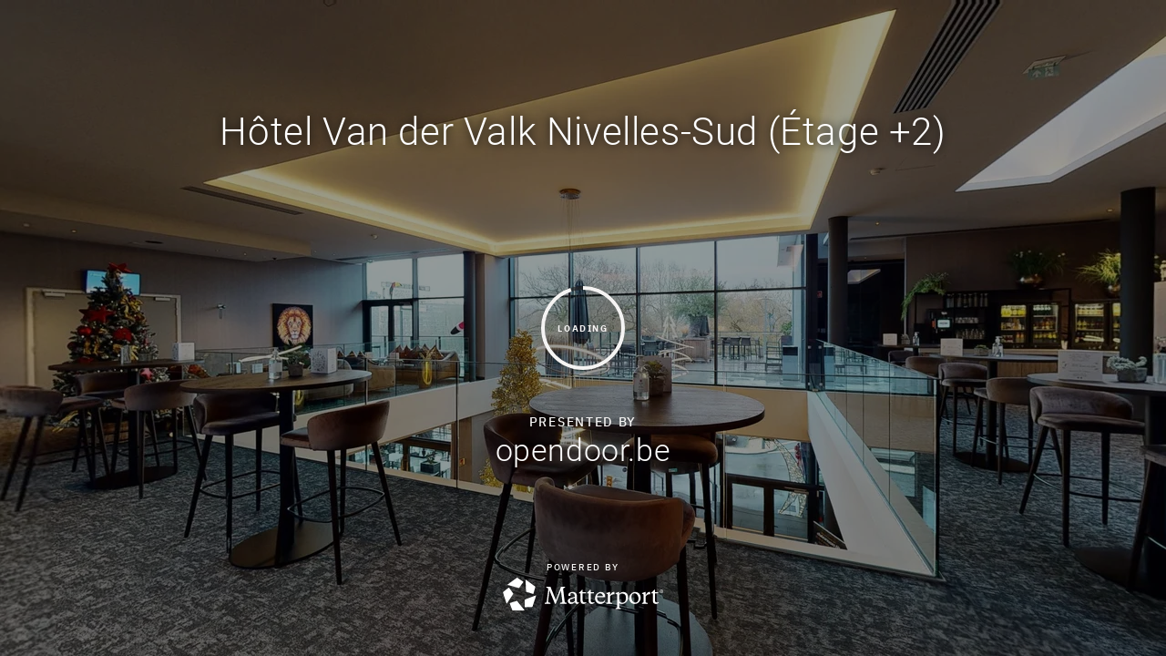

--- FILE ---
content_type: application/x-javascript
request_url: https://static.matterport.com/showcase/25.10.3_webgl-1257-gf4f2426732/js/late-stream.1a70899d3250d292a701.js
body_size: 4841
content:
"use strict";(self.webpackChunkmp_webgl=self.webpackChunkmp_webgl||[]).push([[2276],{12850:(e,t,n)=>{n.r(t),n.d(t,{default:()=>d});var a=n(15564),r=n(90082),l=n(32484),i=n(71687),s=n(72311);const{TEXTURE_SETTINGS:o,clearRaycastHits:u}=l.yJ;const d=async function(e){if(!s.DEBUG_TILEDMESH_SETTINGS.debug)return;const t=await e.getModuleBySymbol(r.ZF),n=await e.getModuleBySymbol(i.GR),l=t.addPanel(a.F.TITLE,a.F.HOTKEYS,{width:350});await t.loadPromise.then((()=>{const e="meshtextures";[{panel:l,header:e,setting:"disableTextureStreamBelowLod",initialValue:()=>-1,onChange:e=>{e>-1&&n.textureQualityMap.limitStreamingBelow(e)},urlParam:!0,rangePrecision:0,range:[-1,7]},{panel:l,header:e,setting:"textureStreamPause",initialValue:()=>o.debugPauseTexStream,onChange:e=>{o.debugPauseTexStream=e},urlParam:!0},{panel:l,header:e,setting:"textureStreamRaycastHits",initialValue:()=>o.debugLOD,onChange:e=>{o.debugLOD=e,e||u()},urlParam:!0},{panel:l,header:e,setting:"debugRTTQuality",initialValue:()=>o.debugRttQuality,onChange:e=>{o.debugRttQuality=e,e||n.setMeshOverlay({})},urlParam:!0},{panel:l,header:e,setting:"debugRTTScores",initialValue:()=>o.debugRttScores,onChange:e=>{o.debugRttScores=e,e||n.setMeshOverlay({})},urlParam:!0}].forEach((e=>t.registerMenuEntry(e)))}))}},86465:(e,t,n)=>{n.r(t),n.d(t,{default:()=>M});var a=n(68909),r=n(84440),l=n(59758),i=n(90082),s=n(26072),o=n(32502),u=n(47299),d=n(50839),g=n(90351),h=n(2593),c=n(71687),m=n(82240);async function M(e){const t=await e.getModuleBySymbol(c.GR),[n,M,p]=await Promise.all([e.market.waitForData(l.o),e.getModuleBySymbol(i.ZF),e.getModuleBySymbol(c.UN)]);await M.loadPromise.then((()=>{let l=null;M.registerMenuEntry({header:"Mesh",setting:"Toggle Trim Bounds",initialValue:()=>!1,onChange:n=>{l||(l=new m.U,e.getModuleBySymbol(c.M7).then((e=>null==l?void 0:l.addToScene(e.getScene()))));for(const e of t.meshTrimData.meshTrimsById.values)l.boxWire(e.id,{color:-1===e.meshGroup?new a.Color("red"):(0,r.Mq)(e.meshGroup)}).update(e.position,e.scale.clone().multiplyScalar(.5),e.rotation).toggle(n)},urlParam:!0}),M.registerButton("Mesh","Toggle visible",(()=>{t.meshes.forEach((e=>{e.modelMesh.visible=!e.modelMesh.visible}))})),M.registerButton("Mesh","Toggle UV debug",(()=>{t.meshes.forEach((e=>{const n=e.renderer.chunkRenderingModeOverride?null:o.f.UV;t.setChunkRenderingMode(n)}))})),M.registerButton("Mesh","Toggle depth",(()=>{t.meshes.forEach((e=>{const n=e.renderer.chunkRenderingModeOverride?null:o.f.Depth;t.setChunkRenderingMode(n)}))})),M.registerButton("Mesh","Toggle transparent",(()=>{t.meshes.forEach((e=>{const n=e.renderer.chunkRenderingModeOverride?null:o.f.Transparent;t.setChunkRenderingMode(n)}))})),M.registerButton("Mesh","Toggle wireframe",(()=>{t.meshes.forEach((e=>{const n=e.renderer.chunkRenderingModeOverride?null:o.f.Wireframe;t.setChunkRenderingMode(n)}))}));let i=!0===Boolean(new URLSearchParams(window.location.search).get("flat"));const f=()=>{t.meshes.forEach((e=>{e.modelMesh instanceof g.f&&e.modelMesh.notifyOnChunksLoaded((e=>{for(const t of e)t.setFlatShading(i)}));for(const t of e.modelMesh.chunks)t.setFlatShading(i)}))};f(),M.registerButton("Mesh","Toggle flat shading",(()=>{i=!i,f()}));const y=(()=>{let e=!1;return(n,l)=>{const i=new a.Vector4(1,1,1,0);var s;e=!e,s=n||e,t.meshes.forEach((e=>{for(const t of e.modelMesh.chunks){const e=l?100*t.id:100*t.meshSubgroup,n=s?(0,r.Zd)(.5,e):i;t.setColorOverlay(n)}}))}})();M.registerButton("Mesh","Highlight Rooms",y),M.registerButton("Mesh","Highlight Chunks",(()=>y(!0,!0))),n.onSettingChanged(u.Vp,(e=>{t.meshes.forEach((t=>{const n=p.getFullBounds();for(const a of t.modelMesh.chunks)a.setMaterialsUniform({floorTrimHeight:1-e/100,floorHeightMin:n.min.y,floorHeightMax:n.max.y},!0)}))}));const T=(e,t,a,r,l)=>{M.registerSetting(e,t,a,!0,s.u.NONE,l),n.onSettingChanged(t,r)};T("Wireframe",u._Z,!1,(e=>{t.meshes.forEach((t=>{for(const n of t.modelMesh.chunks)n.setWireframe(e)}))}));const b={[d.d.Wireframe]:{Wireframe:["thickness","wireframeOpacity","stroke","fillEnabled","fill","insideAltColor","dualStroke","secondThickness"],"Wireframe Dashes":["dashEnabled","dashLength","dashAnimate","dashOverlap"],"Wireframe Advanced":["squeeze","squeezeMin","squeezeMax"]}};for(const e in b){const n=h.fu.uniforms[e];for(const a in b[e])for(const r of b[e][a])T(a,r,n[r].value,(e=>{t.meshes.forEach((t=>{for(const n of t.modelMesh.chunks)n.setMaterialsUniform({[r]:e})}))}),n[r].range)}}))}},72311:(e,t,n)=>{n.r(t),n.d(t,{DEBUG_TILEDMESH_SETTINGS:()=>y,default:()=>k,tiledMeshDebugMenu:()=>w});var a=n(68909),r=n(90082),l=n(85826),i=n(244),s=n(24241),o=n(75778),u=n(71687),d=n(42120),g=n(84440),h=n(25712),c=n(32484),m=n(47299),M=n(15564);const p=new s.Vy("tiled-mesh"),{TILEDMESH_SETTINGS:f}=c.yJ,y={hideMenu:"1"!==(0,o.P3)("dmenu","0"),debug:"1"===(0,o.P3)("debugTiles","0")||"1"===(0,o.P3)("debug-tiles","0"),statsTiles:!1,statsTileset:!0,statsTextures:!0,statsTextureStream:!0};let T=null;function b(e,t,n){T||(T=document.createElement("div"),T.style.color="#FFFFFF",T.style.fontFamily="Roboto",T.style.fontWeight="300",T.style.fontSize="12px",T.style.position="absolute",T.style.top="85px",T.style.width="500px",T.style.pointerEvents="none",T.style.whiteSpace="pre",T.style.zIndex="99999",T.style.textShadow="0 0 1px black, 0 0 1px black, 0 0 1px black, 0 0 1px black",document.body.appendChild(T));let a="\n\n";a+=function(e){const t=e.threeRenderer.info,n=`three:\n  drawCalls: ${t.render.calls}\n  geometries: ${t.memory.geometries}\n  textures: ${t.memory.textures}\n  triangles: ${t.render.triangles}\n  memory allocated (megs): ${Math.floor(e.estimatedGPUMemoryAllocated()/2**20)}`;return n}(e),a+=y.statsTextureStream?function(e){const t=`\ntextureStreaming:\n  downloadingTiles: ${e.downloadingTiles} / ${e.totalTiles}\n  downloadingTextures: ${e.loadingTextures}\n`,n="  downloaded:\n"+Object.keys(e.totalTextures).map((t=>`    ${t}: ${e.totalTextures[t]} `)).join("\n")+"\n";return t+n}(n):"",t.forEach(((e,t)=>{const n=e.modelMesh;a+=`\n\n<mesh: id:${t}>`,a+=y.statsTileset?function(e,t){var n,a,r;const l=e.tilesRenderer,i=Object.values(null!==(n=l.tileSets)&&void 0!==n?n:[])[0];return`\n  tileset: preset: ${null===(a=null==i?void 0:i.asset.extras)||void 0===a?void 0:a.preset}, depth: ${null===(r=null==i?void 0:i.asset.extras)||void 0===r?void 0:r.depth}, version: ${null==i?void 0:i.asset.tilesetVersion}\n  view: errorTarget: ${t.settings.errorTarget}, maxLOD: ${t.settings.maxLOD}, detail: '${t.detail}'\n`}(n.tileLoader,n):"",a+=y.statsTiles?function(e){const t=e.tilesRenderer,n=t.visibleTiles,a={};n.forEach((e=>{var t;const n=`lod${null===(t=e.extras)||void 0===t?void 0:t.level}`,r=a[n]||0;a[n]=r+1}));const{stats:r,downloadQueue:l,parseQueue:i,lruCache:s}=t,{active:o,downloading:u,inFrustum:d,parsing:g,used:h,visible:c}=r,m=`  tiles:\n    tiles in frustum: ${d}\n    visible: ${c}`+Object.keys(a).sort().map((e=>`\n     ${e} tiles: ${a[e]||0}`)).join()+`\n    downloading gltf: ${u}\n    parsing gltf: ${g}\n    active: ${o}\n    used: ${h}\n    queues:\n      download: ${l.currJobs} running, ${l.items.length} waiting\n      parse: ${i.currJobs} running, ${i.items.length} waiting\n    lruCache: ${s.itemSet.size}\n`;return m}(n.tileLoader):"",a+=`</mesh: id:${t}>`})),T.textContent=a}function E(e,t,n,r,i,s){x&&(e.forEach(((e,n)=>{v.has(e.modelMesh)||(v.add(e.modelMesh),S.push(...function(e,t,n,r){const l=[{panel:e,header:t.tile+": "+n,setting:"maxLOD: "+n,initialValue:()=>r.settings.maxLOD,onChange:e=>{r.settings.maxLOD=e},range:[0,4],rangePrecision:0},{panel:e,header:t.tile+": "+n,setting:"nonMeshMaxLOD: "+n,initialValue:()=>r.settings.nonMeshMaxLOD,onChange:e=>{r.settings.nonMeshMaxLOD=e},range:[0,4],rangePrecision:0},{panel:e,header:t.tile+": "+n,setting:"minLOD: "+n,initialValue:()=>r.settings.minLOD,onChange:e=>{r.settings.minLOD=e},range:[0,4],rangePrecision:0},{panel:e,header:t.tile+": "+n,setting:"errorTarget:"+n,initialValue:()=>r.settings.errorTarget,onChange:e=>{r.settings.errorTarget=e},range:[0,20],rangePrecision:1,urlParam:!0},{panel:e,header:t.tile+": "+n,setting:"disableTileUpdates:"+n,initialValue:()=>r.settings.disableTileUpdates,onChange:e=>{r.settings.disableTileUpdates=e}},{panel:e,header:t.tile+": "+n,setting:"disposeModel: "+n,initialValue:()=>r.settings.disposeModel,onChange:e=>{r.settings.disposeModel=e}},{panel:e,header:t.tile+": "+n,setting:"pos on z axis: "+n,initialValue:()=>0,onChange:e=>{r.position.copy(new a.Vector3(0,0,e)),r.updateMatrixWorld(!0)},range:[-100,100],rangePrecision:0}];return l}(t,r,n,e.modelMesh)),S.push(...function(e,t,n,a,r,i){const s=a.tileLoader,o=P(s,i,((e,t)=>e.setWireframe(t))),u=function(e,t){const n={scale:1},a=(t,a)=>{if(!t)return;const r=e.container.tilesByChunkId.get(t.id),l=(null==r?void 0:r.__error)||1e-4,i=t.lod!==f.maxLOD&&l>f.errorTarget?1:.5,s=Math.max(0,Math.min(1,1-n.scale/l)),o=a?V(t.lod,s,i):null;t.setColorOverlay(o)},r=P(e,t,a),i=(0,l.f)((()=>r.colorize(e.container.chunks)));return{toggle:e=>{e?i.renew():i.cancel(),r.toggle(e)},colorize:r.colorize,subscription:i,config:n}}(s,i),d=P(s,i,((e,t)=>{e.setColorOverlay(t?V(e.lod,1,.5):null)})),c=P(s,i,((e,t)=>{e.setColorOverlay(t?(0,g.Zd)(.5,e.id||0):null)})),m=P(s,i,((e,t)=>{var n;const a=s.container.tilesByChunkId.get(e.id);e.setColorOverlay(t?(0,g.Zd)(.5,(0,h.s5)((null===(n=null==a?void 0:a.content)||void 0===n?void 0:n.uri)||"missing")||0):null)})),M=P(s,i,((e,t)=>{e.setColorOverlay(t?(0,g.Zd)(.5,(e.meshGroup<<16)+e.meshSubgroup||0):null)})),y=P(s,i,((e,t)=>{e.setColorOverlay(t?(0,g.Zd)(.5,e.meshSubgroup||0):null)})),T=P(s,i,((e,t)=>{e.setColorOverlay(t?(0,g.Zd)(.5,e.meshGroup||0):null)})),b=P(s,i,((e,t)=>{e.setColorOverlay(t?(0,g.Zd)(.5,(0,h.s5)(e.textureName)||0):null)})),E=P(s,i,((e,t)=>{const n=s.container.tilesByChunkId.get(e.id);e.setColorOverlay(t?(0,g.Zd)(.5,(null==n?void 0:n.geometricError)||0):null)})),S=r.slots,v=a.textureQualityMap,x=P(s,i,((e,t)=>{const n=S.find((t=>t.textureName===e.textureName));if(n){const a=n.loading?1:n.quality>v.min(e.lod)?.7:.3,r=v.maxTexelSize/v.get(n.quality).texelSize;e.setColorOverlay(t?V(e.lod,r,a):null)}})),C=(0,l.f)((()=>x.colorize(s.container.chunks)));let w="none";const O={none:void 0,byError:u,byGeometricError:E,byTile:m,bySubgroup:y,byMeshgroup:T,bySubAndMeshgroup:M,byTexture:b,byStreamedTextures:{subscription:C,toggle:e=>{e?C.renew():C.cancel(),e&&p.info("colorize=byStreamedTextures solid color: loading, dark color: streamed, light color: basis"),x.toggle(e)}},byChunk:c,byLod:d},k=[{panel:e,header:`${t.viz}: ${n}`,setting:"disableTileUpdates:"+n,initialValue:()=>a.settings.disableTileUpdates,onChange:e=>{a.settings.disableTileUpdates=e},urlParam:!0},{panel:e,header:`${t.viz}: ${n}`,setting:"wireframe:"+n,initialValue:()=>!1,onChange:o.toggle,urlParam:!0},{panel:e,header:`${t.viz}: ${n}`,setting:"colorize:"+n,initialValue:()=>"none",onChange:e=>{var t,n;null===(t=O[w])||void 0===t||t.toggle(!1),null===(n=O[e])||void 0===n||n.toggle(!0),w=e},options:Object.keys(O),urlParam:!0},{panel:e,header:`${t.viz}: ${n}`,setting:"colorizeByErrorScale:"+n,initialValue:()=>1,onChange:e=>{u.config.scale=e},range:[0,6],rangePrecision:3,urlParam:!0}];return k}(t,r,n,e.modelMesh,i,s)))})),S.length&&(S.forEach((e=>n.registerMenuEntry(e))),S.length=0))}const S=[],v=new Set;let x=!1,C=null;async function w(e){if(!y.debug)return;const t=await e.getModuleBySymbol(r.ZF),n=await e.getModuleBySymbol(u.mL),a=await e.getModuleBySymbol(u.M7),l=a.getScene(),i=await e.getModuleBySymbol(u.GR);await i.firstMeshLoadPromise,await(0,d.c)(100);const s=i.meshes,o=i.meshTextureLoader,g=t.tryGetSetting(m.sz,!1),h=t.addPanel(M.F.TITLE,M.F.HOTKEYS,{width:350}),c={viz:"visualize",stats:"stats",tile:"tileset",log:"log"};function T(){C||(C=setInterval((()=>{b(a,s,o),E(s,h,t,c,o,e)}),150))}const S=[{panel:h,header:c.stats,setting:"tilesetStatsOverlay",initialValue:()=>y.statsTileset,onChange:e=>{y.statsTileset=e,e&&T()},urlParam:!0},{panel:h,header:c.stats,setting:"tileStatsOverlay",initialValue:()=>y.statsTiles,onChange:e=>{y.statsTiles=e,e&&T()},urlParam:!0},{panel:h,header:c.stats,setting:"textureStatsOverlay",initialValue:()=>y.statsTextures,onChange:e=>{y.statsTextures=e,e&&T()},urlParam:!0},{panel:h,header:c.stats,setting:"textureStreamingOverlay",initialValue:()=>y.statsTextureStream,onChange:e=>{y.statsTextureStream=e,e&&T()},urlParam:!0}],v=[{panel:h,header:c.log,buttonName:"Log: App State",callback:()=>{p.warn(s),p.warn(n),p.warn(l),p.warn(t)}}];g&&(y.hideMenu||await(0,d.c)(1e3).then((()=>{t.getSettingsGui().loadGuiPackage().then((()=>{t.getSettingsGui().toggle(t.getMainPanelId()),t.getSettingsGui().toggle(t.getMainPanelId())}))})),await(0,d.c)(16),x||(await(0,d.c)(16),x=!0,function(e,t,n,a){const r=[{panel:e,header:t.tile,setting:"smallMeshThreshold",initialValue:()=>f.smallMeshThreshold,onChange:e=>{f.smallMeshThreshold=e,a.forEach((t=>{t.modelMesh.settings.smallMeshThreshold=e}))},range:[0,100],rangePrecision:1,urlParam:!0},{panel:e,header:t.tile,setting:"smallMeshErrorMultiplier",initialValue:()=>f.smallMeshErrorMultiplier,onChange:e=>{f.smallMeshErrorMultiplier=e,a.forEach((t=>{t.modelMesh.settings.smallMeshErrorMultiplier=e}))},range:[.01,2],rangePrecision:2,urlParam:!0},{panel:e,header:t.tile,setting:"displayActiveTiles",initialValue:()=>f.displayActiveTiles,onChange:e=>{f.displayActiveTiles=e,a.forEach((t=>{t.modelMesh.settings.displayActiveTiles=e}))},urlParam:!0},{panel:e,header:t.tile,setting:"loadSiblings",initialValue:()=>f.loadSiblings,onChange:e=>{f.loadSiblings=e,a.forEach((t=>{t.modelMesh.settings.loadSiblings=e}))},urlParam:!0},{panel:e,header:t.tile,setting:"autoDisableRendererCulling",initialValue:()=>f.autoDisableRendererCulling,onChange:e=>{f.autoDisableRendererCulling=e,a.forEach((t=>{t.modelMesh.settings.autoDisableRendererCulling=e}))},urlParam:!0},{panel:e,header:t.tile,setting:"stopAtEmptyTiles",initialValue:()=>f.stopAtEmptyTiles,onChange:e=>{f.stopAtEmptyTiles=e,a.forEach((t=>{t.modelMesh.settings.stopAtEmptyTiles=e}))},urlParam:!0},{panel:e,header:t.tile,setting:"limitMemoryUsage",initialValue:()=>f.limitMemoryUsage,onChange:e=>{f.limitMemoryUsage=e,a.forEach((t=>{t.modelMesh.settings.limitMemoryUsage=e}))},urlParam:!0},{panel:e,header:t.tile,setting:"allocatedMegsBeforeLimitingLod",initialValue:()=>f.allocatedMegsBeforeLimitingLod,onChange:e=>{f.allocatedMegsBeforeLimitingLod=e,a.forEach((t=>{t.modelMesh.settings.allocatedMegsBeforeLimitingLod=e}))},urlParam:!0,range:[100,1e3]},{panel:e,header:t.tile,setting:"lruMinExtraTiles",initialValue:()=>f.lruMinExtraTiles,onChange:e=>{f.lruMinExtraTiles=e,a.forEach((t=>{t.modelMesh.settings.lruMinExtraTiles=e}))},urlParam:!0,range:[0,2e3]},{panel:e,header:t.tile,setting:"lruMaxTiles",initialValue:()=>f.lruMaxTiles,onChange:e=>{f.lruMaxTiles=e,a.forEach((t=>{t.modelMesh.settings.lruMaxTiles=e}))},urlParam:!0,range:[0,2e3]},{panel:e,header:t.tile,setting:"lruUnloadPercent",initialValue:()=>f.lruUnloadPercent,onChange:e=>{f.lruUnloadPercent=e,a.forEach((t=>{t.modelMesh.settings.lruUnloadPercent=e}))},urlParam:!0,range:[0,1]},{panel:e,header:"Priority",setting:"errorMultiplierRaycastOcclusion",initialValue:()=>f.errorMultiplierRaycastOcclusion,onChange:e=>{f.errorMultiplierRaycastOcclusion=e,a.forEach((t=>{t.modelMesh.settings.errorMultiplierRaycastOcclusion=e}))},range:[.001,1],rangePrecision:2},{panel:e,header:"Priority",setting:"errorMultiplierHiddenFloors",initialValue:()=>f.errorMultiplierHiddenFloors,onChange:e=>{f.errorMultiplierHiddenFloors=e,a.forEach((t=>{t.modelMesh.settings.errorMultiplierHiddenFloors=e}))},range:[.001,1],rangePrecision:2}];return r}(h,c,0,s).forEach((e=>t.registerMenuEntry(e))),S.forEach((e=>t.registerMenuEntry(e))),v.forEach((e=>t.registerMenuButton(e)))))}function P(e,t,n){let a=!1;const r=e=>{t.after(i.R.End).then((()=>{e.forEach((e=>{e&&n(e,a)}))}))},l=e.notifyOnChunksLoaded(r);l.cancel();return{toggle:t=>{t?l.renew():l.cancel(),t!==a&&(a=t,r([...e.container.chunks]))},colorize:r,subscription:l}}const O={0:new a.Vector4(1,0,0,1),1:new a.Vector4(0,1,0,1),2:new a.Vector4(0,0,1,1),3:new a.Vector4(1,1,1,1),4:new a.Vector4(1,0,1,1),5:new a.Vector4(0,1,1,1),6:new a.Vector4(1,1,0,1),7:new a.Vector4(0,0,0,1)};function V(e,t,n){var r,l;const i=null!==(l=null===(r=O[e])||void 0===r?void 0:r.clone())&&void 0!==l?l:new a.Vector4;return i.multiplyScalar(t),i.setW(n),i}const k=w},15564:(e,t,n)=>{n.d(t,{F:()=>a});const a={TITLE:"streamed-mesh (T)",HOTKEYS:[n(71397).D.T]}},32484:(e,t,n)=>{n.d(t,{yJ:()=>i});var a=n(80112),r=n(47299),l=n(14971);const i={TEXTURE_SETTINGS:r.Ay,TILEDMESH_SETTINGS:a.W,clearRaycastHits:l.Jn}}}]);